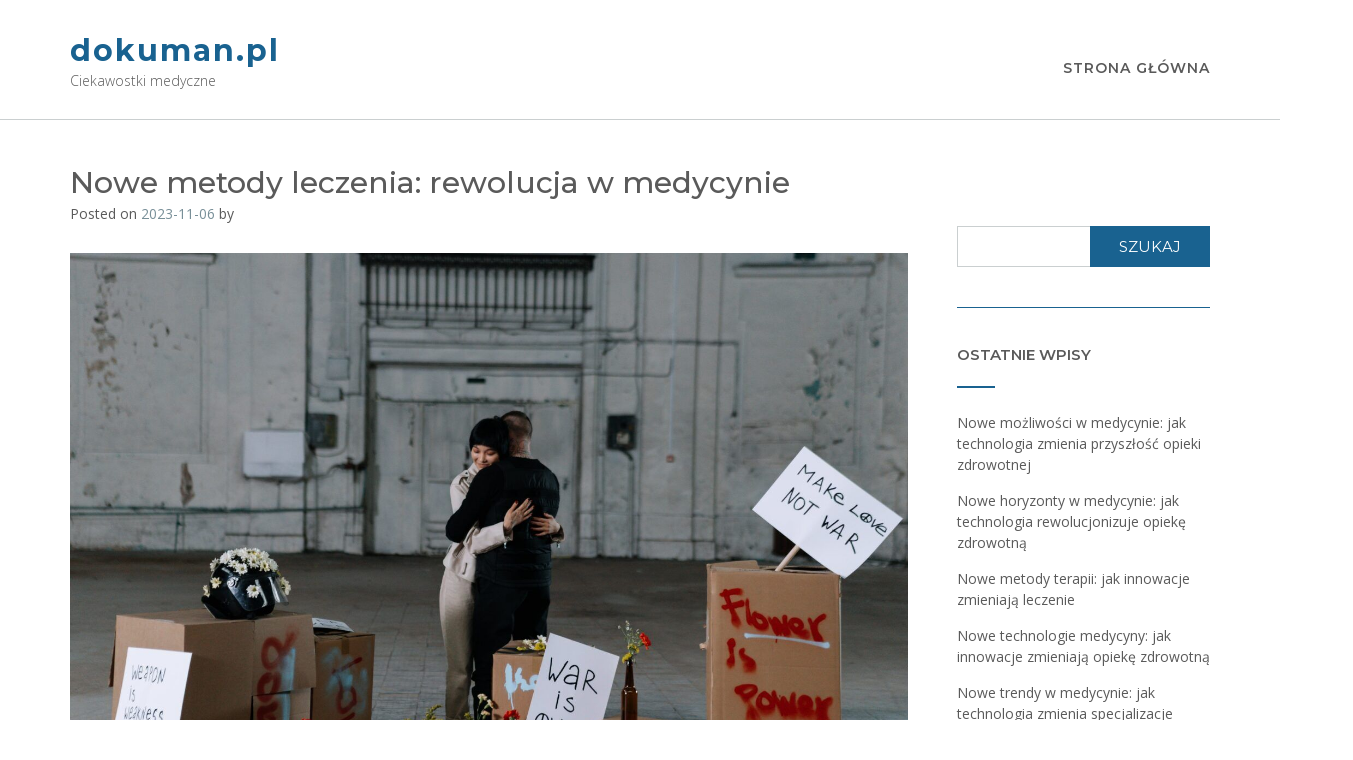

--- FILE ---
content_type: text/html; charset=UTF-8
request_url: https://dokuman.pl/nowe-metody-leczenia-rewolucja-w-medycynie/
body_size: 11926
content:
<!DOCTYPE html><!-- CityLogic -->
<html lang="pl-PL">
<head>
<meta charset="UTF-8">
<meta name="viewport" content="width=device-width, initial-scale=1">
<link rel="profile" href="//gmpg.org/xfn/11">

<meta name='robots' content='index, follow, max-image-preview:large, max-snippet:-1, max-video-preview:-1' />
	<style>img:is([sizes="auto" i], [sizes^="auto," i]) { contain-intrinsic-size: 3000px 1500px }</style>
	
	<!-- This site is optimized with the Yoast SEO plugin v26.2 - https://yoast.com/wordpress/plugins/seo/ -->
	<title>Nowe metody leczenia: rewolucja w medycynie - Artykuł na bloga</title>
	<meta name="description" content="Odkryj nowe metody leczenia, które rewolucjonizują dziedzinę medycyny. Poznaj najnowsze innowacje i technologie stosowane w terapiach. Dowiedz się, jakie korzyści przynoszą te nowoczesne metody i jak zmieniają sposób, w jaki traktujemy różne schorzenia." />
	<link rel="canonical" href="https://dokuman.pl/nowe-metody-leczenia-rewolucja-w-medycynie/" />
	<meta property="og:locale" content="pl_PL" />
	<meta property="og:type" content="article" />
	<meta property="og:title" content="Nowe metody leczenia: rewolucja w medycynie - Artykuł na bloga" />
	<meta property="og:description" content="Odkryj nowe metody leczenia, które rewolucjonizują dziedzinę medycyny. Poznaj najnowsze innowacje i technologie stosowane w terapiach. Dowiedz się, jakie korzyści przynoszą te nowoczesne metody i jak zmieniają sposób, w jaki traktujemy różne schorzenia." />
	<meta property="og:url" content="https://dokuman.pl/nowe-metody-leczenia-rewolucja-w-medycynie/" />
	<meta property="og:site_name" content="dokuman.pl" />
	<meta property="article:published_time" content="2023-11-06T11:33:58+00:00" />
	<meta property="og:image" content="https://dokuman.pl/wp-content/uploads/sites/659/2023/11/pexels-photo-6668995-scaled.jpeg" />
	<meta property="og:image:width" content="2560" />
	<meta property="og:image:height" content="1707" />
	<meta property="og:image:type" content="image/jpeg" />
	<meta name="twitter:card" content="summary_large_image" />
	<meta name="twitter:label1" content="Szacowany czas czytania" />
	<meta name="twitter:data1" content="3 minuty" />
	<script type="application/ld+json" class="yoast-schema-graph">{"@context":"https://schema.org","@graph":[{"@type":"WebPage","@id":"https://dokuman.pl/nowe-metody-leczenia-rewolucja-w-medycynie/","url":"https://dokuman.pl/nowe-metody-leczenia-rewolucja-w-medycynie/","name":"Nowe metody leczenia: rewolucja w medycynie - Artykuł na bloga","isPartOf":{"@id":"https://dokuman.pl/#website"},"primaryImageOfPage":{"@id":"https://dokuman.pl/nowe-metody-leczenia-rewolucja-w-medycynie/#primaryimage"},"image":{"@id":"https://dokuman.pl/nowe-metody-leczenia-rewolucja-w-medycynie/#primaryimage"},"thumbnailUrl":"https://dokuman.pl/wp-content/uploads/sites/659/2023/11/pexels-photo-6668995-scaled.jpeg","datePublished":"2023-11-06T11:33:58+00:00","author":{"@id":""},"description":"Odkryj nowe metody leczenia, które rewolucjonizują dziedzinę medycyny. Poznaj najnowsze innowacje i technologie stosowane w terapiach. Dowiedz się, jakie korzyści przynoszą te nowoczesne metody i jak zmieniają sposób, w jaki traktujemy różne schorzenia.","breadcrumb":{"@id":"https://dokuman.pl/nowe-metody-leczenia-rewolucja-w-medycynie/#breadcrumb"},"inLanguage":"pl-PL","potentialAction":[{"@type":"ReadAction","target":["https://dokuman.pl/nowe-metody-leczenia-rewolucja-w-medycynie/"]}]},{"@type":"ImageObject","inLanguage":"pl-PL","@id":"https://dokuman.pl/nowe-metody-leczenia-rewolucja-w-medycynie/#primaryimage","url":"https://dokuman.pl/wp-content/uploads/sites/659/2023/11/pexels-photo-6668995-scaled.jpeg","contentUrl":"https://dokuman.pl/wp-content/uploads/sites/659/2023/11/pexels-photo-6668995-scaled.jpeg","width":2560,"height":1707},{"@type":"BreadcrumbList","@id":"https://dokuman.pl/nowe-metody-leczenia-rewolucja-w-medycynie/#breadcrumb","itemListElement":[{"@type":"ListItem","position":1,"name":"Strona główna","item":"https://dokuman.pl/"},{"@type":"ListItem","position":2,"name":"Nowe metody leczenia: rewolucja w medycynie"}]},{"@type":"WebSite","@id":"https://dokuman.pl/#website","url":"https://dokuman.pl/","name":"dokuman.pl","description":"Ciekawostki medyczne","potentialAction":[{"@type":"SearchAction","target":{"@type":"EntryPoint","urlTemplate":"https://dokuman.pl/?s={search_term_string}"},"query-input":{"@type":"PropertyValueSpecification","valueRequired":true,"valueName":"search_term_string"}}],"inLanguage":"pl-PL"}]}</script>
	<!-- / Yoast SEO plugin. -->


<link rel='dns-prefetch' href='//fonts.googleapis.com' />
<link rel="alternate" type="application/rss+xml" title="dokuman.pl &raquo; Kanał z wpisami" href="https://dokuman.pl/feed/" />
<script type="text/javascript">
/* <![CDATA[ */
window._wpemojiSettings = {"baseUrl":"https:\/\/s.w.org\/images\/core\/emoji\/16.0.1\/72x72\/","ext":".png","svgUrl":"https:\/\/s.w.org\/images\/core\/emoji\/16.0.1\/svg\/","svgExt":".svg","source":{"concatemoji":"https:\/\/dokuman.pl\/wp-includes\/js\/wp-emoji-release.min.js"}};
/*! This file is auto-generated */
!function(s,n){var o,i,e;function c(e){try{var t={supportTests:e,timestamp:(new Date).valueOf()};sessionStorage.setItem(o,JSON.stringify(t))}catch(e){}}function p(e,t,n){e.clearRect(0,0,e.canvas.width,e.canvas.height),e.fillText(t,0,0);var t=new Uint32Array(e.getImageData(0,0,e.canvas.width,e.canvas.height).data),a=(e.clearRect(0,0,e.canvas.width,e.canvas.height),e.fillText(n,0,0),new Uint32Array(e.getImageData(0,0,e.canvas.width,e.canvas.height).data));return t.every(function(e,t){return e===a[t]})}function u(e,t){e.clearRect(0,0,e.canvas.width,e.canvas.height),e.fillText(t,0,0);for(var n=e.getImageData(16,16,1,1),a=0;a<n.data.length;a++)if(0!==n.data[a])return!1;return!0}function f(e,t,n,a){switch(t){case"flag":return n(e,"\ud83c\udff3\ufe0f\u200d\u26a7\ufe0f","\ud83c\udff3\ufe0f\u200b\u26a7\ufe0f")?!1:!n(e,"\ud83c\udde8\ud83c\uddf6","\ud83c\udde8\u200b\ud83c\uddf6")&&!n(e,"\ud83c\udff4\udb40\udc67\udb40\udc62\udb40\udc65\udb40\udc6e\udb40\udc67\udb40\udc7f","\ud83c\udff4\u200b\udb40\udc67\u200b\udb40\udc62\u200b\udb40\udc65\u200b\udb40\udc6e\u200b\udb40\udc67\u200b\udb40\udc7f");case"emoji":return!a(e,"\ud83e\udedf")}return!1}function g(e,t,n,a){var r="undefined"!=typeof WorkerGlobalScope&&self instanceof WorkerGlobalScope?new OffscreenCanvas(300,150):s.createElement("canvas"),o=r.getContext("2d",{willReadFrequently:!0}),i=(o.textBaseline="top",o.font="600 32px Arial",{});return e.forEach(function(e){i[e]=t(o,e,n,a)}),i}function t(e){var t=s.createElement("script");t.src=e,t.defer=!0,s.head.appendChild(t)}"undefined"!=typeof Promise&&(o="wpEmojiSettingsSupports",i=["flag","emoji"],n.supports={everything:!0,everythingExceptFlag:!0},e=new Promise(function(e){s.addEventListener("DOMContentLoaded",e,{once:!0})}),new Promise(function(t){var n=function(){try{var e=JSON.parse(sessionStorage.getItem(o));if("object"==typeof e&&"number"==typeof e.timestamp&&(new Date).valueOf()<e.timestamp+604800&&"object"==typeof e.supportTests)return e.supportTests}catch(e){}return null}();if(!n){if("undefined"!=typeof Worker&&"undefined"!=typeof OffscreenCanvas&&"undefined"!=typeof URL&&URL.createObjectURL&&"undefined"!=typeof Blob)try{var e="postMessage("+g.toString()+"("+[JSON.stringify(i),f.toString(),p.toString(),u.toString()].join(",")+"));",a=new Blob([e],{type:"text/javascript"}),r=new Worker(URL.createObjectURL(a),{name:"wpTestEmojiSupports"});return void(r.onmessage=function(e){c(n=e.data),r.terminate(),t(n)})}catch(e){}c(n=g(i,f,p,u))}t(n)}).then(function(e){for(var t in e)n.supports[t]=e[t],n.supports.everything=n.supports.everything&&n.supports[t],"flag"!==t&&(n.supports.everythingExceptFlag=n.supports.everythingExceptFlag&&n.supports[t]);n.supports.everythingExceptFlag=n.supports.everythingExceptFlag&&!n.supports.flag,n.DOMReady=!1,n.readyCallback=function(){n.DOMReady=!0}}).then(function(){return e}).then(function(){var e;n.supports.everything||(n.readyCallback(),(e=n.source||{}).concatemoji?t(e.concatemoji):e.wpemoji&&e.twemoji&&(t(e.twemoji),t(e.wpemoji)))}))}((window,document),window._wpemojiSettings);
/* ]]> */
</script>

<style id='wp-emoji-styles-inline-css' type='text/css'>

	img.wp-smiley, img.emoji {
		display: inline !important;
		border: none !important;
		box-shadow: none !important;
		height: 1em !important;
		width: 1em !important;
		margin: 0 0.07em !important;
		vertical-align: -0.1em !important;
		background: none !important;
		padding: 0 !important;
	}
</style>
<link rel='stylesheet' id='wp-block-library-css' href='https://dokuman.pl/wp-includes/css/dist/block-library/style.min.css?ver=de86833eb1e3b4cdb6c471acdc682ffa' type='text/css' media='all' />
<style id='classic-theme-styles-inline-css' type='text/css'>
/*! This file is auto-generated */
.wp-block-button__link{color:#fff;background-color:#32373c;border-radius:9999px;box-shadow:none;text-decoration:none;padding:calc(.667em + 2px) calc(1.333em + 2px);font-size:1.125em}.wp-block-file__button{background:#32373c;color:#fff;text-decoration:none}
</style>
<link rel='stylesheet' id='twentig-blocks-css' href='https://dokuman.pl/wp-content/plugins/twentig/dist/style-index.css?ver=2f2aa03d36da08e54bf6' type='text/css' media='all' />
<style id='global-styles-inline-css' type='text/css'>
:root{--wp--preset--aspect-ratio--square: 1;--wp--preset--aspect-ratio--4-3: 4/3;--wp--preset--aspect-ratio--3-4: 3/4;--wp--preset--aspect-ratio--3-2: 3/2;--wp--preset--aspect-ratio--2-3: 2/3;--wp--preset--aspect-ratio--16-9: 16/9;--wp--preset--aspect-ratio--9-16: 9/16;--wp--preset--color--black: #000000;--wp--preset--color--cyan-bluish-gray: #abb8c3;--wp--preset--color--white: #ffffff;--wp--preset--color--pale-pink: #f78da7;--wp--preset--color--vivid-red: #cf2e2e;--wp--preset--color--luminous-vivid-orange: #ff6900;--wp--preset--color--luminous-vivid-amber: #fcb900;--wp--preset--color--light-green-cyan: #7bdcb5;--wp--preset--color--vivid-green-cyan: #00d084;--wp--preset--color--pale-cyan-blue: #8ed1fc;--wp--preset--color--vivid-cyan-blue: #0693e3;--wp--preset--color--vivid-purple: #9b51e0;--wp--preset--gradient--vivid-cyan-blue-to-vivid-purple: linear-gradient(135deg,rgba(6,147,227,1) 0%,rgb(155,81,224) 100%);--wp--preset--gradient--light-green-cyan-to-vivid-green-cyan: linear-gradient(135deg,rgb(122,220,180) 0%,rgb(0,208,130) 100%);--wp--preset--gradient--luminous-vivid-amber-to-luminous-vivid-orange: linear-gradient(135deg,rgba(252,185,0,1) 0%,rgba(255,105,0,1) 100%);--wp--preset--gradient--luminous-vivid-orange-to-vivid-red: linear-gradient(135deg,rgba(255,105,0,1) 0%,rgb(207,46,46) 100%);--wp--preset--gradient--very-light-gray-to-cyan-bluish-gray: linear-gradient(135deg,rgb(238,238,238) 0%,rgb(169,184,195) 100%);--wp--preset--gradient--cool-to-warm-spectrum: linear-gradient(135deg,rgb(74,234,220) 0%,rgb(151,120,209) 20%,rgb(207,42,186) 40%,rgb(238,44,130) 60%,rgb(251,105,98) 80%,rgb(254,248,76) 100%);--wp--preset--gradient--blush-light-purple: linear-gradient(135deg,rgb(255,206,236) 0%,rgb(152,150,240) 100%);--wp--preset--gradient--blush-bordeaux: linear-gradient(135deg,rgb(254,205,165) 0%,rgb(254,45,45) 50%,rgb(107,0,62) 100%);--wp--preset--gradient--luminous-dusk: linear-gradient(135deg,rgb(255,203,112) 0%,rgb(199,81,192) 50%,rgb(65,88,208) 100%);--wp--preset--gradient--pale-ocean: linear-gradient(135deg,rgb(255,245,203) 0%,rgb(182,227,212) 50%,rgb(51,167,181) 100%);--wp--preset--gradient--electric-grass: linear-gradient(135deg,rgb(202,248,128) 0%,rgb(113,206,126) 100%);--wp--preset--gradient--midnight: linear-gradient(135deg,rgb(2,3,129) 0%,rgb(40,116,252) 100%);--wp--preset--font-size--small: 13px;--wp--preset--font-size--medium: 20px;--wp--preset--font-size--large: 36px;--wp--preset--font-size--x-large: 42px;--wp--preset--spacing--20: 0.44rem;--wp--preset--spacing--30: 0.67rem;--wp--preset--spacing--40: 1rem;--wp--preset--spacing--50: 1.5rem;--wp--preset--spacing--60: 2.25rem;--wp--preset--spacing--70: 3.38rem;--wp--preset--spacing--80: 5.06rem;--wp--preset--shadow--natural: 6px 6px 9px rgba(0, 0, 0, 0.2);--wp--preset--shadow--deep: 12px 12px 50px rgba(0, 0, 0, 0.4);--wp--preset--shadow--sharp: 6px 6px 0px rgba(0, 0, 0, 0.2);--wp--preset--shadow--outlined: 6px 6px 0px -3px rgba(255, 255, 255, 1), 6px 6px rgba(0, 0, 0, 1);--wp--preset--shadow--crisp: 6px 6px 0px rgba(0, 0, 0, 1);}:where(.is-layout-flex){gap: 0.5em;}:where(.is-layout-grid){gap: 0.5em;}body .is-layout-flex{display: flex;}.is-layout-flex{flex-wrap: wrap;align-items: center;}.is-layout-flex > :is(*, div){margin: 0;}body .is-layout-grid{display: grid;}.is-layout-grid > :is(*, div){margin: 0;}:where(.wp-block-columns.is-layout-flex){gap: 2em;}:where(.wp-block-columns.is-layout-grid){gap: 2em;}:where(.wp-block-post-template.is-layout-flex){gap: 1.25em;}:where(.wp-block-post-template.is-layout-grid){gap: 1.25em;}.has-black-color{color: var(--wp--preset--color--black) !important;}.has-cyan-bluish-gray-color{color: var(--wp--preset--color--cyan-bluish-gray) !important;}.has-white-color{color: var(--wp--preset--color--white) !important;}.has-pale-pink-color{color: var(--wp--preset--color--pale-pink) !important;}.has-vivid-red-color{color: var(--wp--preset--color--vivid-red) !important;}.has-luminous-vivid-orange-color{color: var(--wp--preset--color--luminous-vivid-orange) !important;}.has-luminous-vivid-amber-color{color: var(--wp--preset--color--luminous-vivid-amber) !important;}.has-light-green-cyan-color{color: var(--wp--preset--color--light-green-cyan) !important;}.has-vivid-green-cyan-color{color: var(--wp--preset--color--vivid-green-cyan) !important;}.has-pale-cyan-blue-color{color: var(--wp--preset--color--pale-cyan-blue) !important;}.has-vivid-cyan-blue-color{color: var(--wp--preset--color--vivid-cyan-blue) !important;}.has-vivid-purple-color{color: var(--wp--preset--color--vivid-purple) !important;}.has-black-background-color{background-color: var(--wp--preset--color--black) !important;}.has-cyan-bluish-gray-background-color{background-color: var(--wp--preset--color--cyan-bluish-gray) !important;}.has-white-background-color{background-color: var(--wp--preset--color--white) !important;}.has-pale-pink-background-color{background-color: var(--wp--preset--color--pale-pink) !important;}.has-vivid-red-background-color{background-color: var(--wp--preset--color--vivid-red) !important;}.has-luminous-vivid-orange-background-color{background-color: var(--wp--preset--color--luminous-vivid-orange) !important;}.has-luminous-vivid-amber-background-color{background-color: var(--wp--preset--color--luminous-vivid-amber) !important;}.has-light-green-cyan-background-color{background-color: var(--wp--preset--color--light-green-cyan) !important;}.has-vivid-green-cyan-background-color{background-color: var(--wp--preset--color--vivid-green-cyan) !important;}.has-pale-cyan-blue-background-color{background-color: var(--wp--preset--color--pale-cyan-blue) !important;}.has-vivid-cyan-blue-background-color{background-color: var(--wp--preset--color--vivid-cyan-blue) !important;}.has-vivid-purple-background-color{background-color: var(--wp--preset--color--vivid-purple) !important;}.has-black-border-color{border-color: var(--wp--preset--color--black) !important;}.has-cyan-bluish-gray-border-color{border-color: var(--wp--preset--color--cyan-bluish-gray) !important;}.has-white-border-color{border-color: var(--wp--preset--color--white) !important;}.has-pale-pink-border-color{border-color: var(--wp--preset--color--pale-pink) !important;}.has-vivid-red-border-color{border-color: var(--wp--preset--color--vivid-red) !important;}.has-luminous-vivid-orange-border-color{border-color: var(--wp--preset--color--luminous-vivid-orange) !important;}.has-luminous-vivid-amber-border-color{border-color: var(--wp--preset--color--luminous-vivid-amber) !important;}.has-light-green-cyan-border-color{border-color: var(--wp--preset--color--light-green-cyan) !important;}.has-vivid-green-cyan-border-color{border-color: var(--wp--preset--color--vivid-green-cyan) !important;}.has-pale-cyan-blue-border-color{border-color: var(--wp--preset--color--pale-cyan-blue) !important;}.has-vivid-cyan-blue-border-color{border-color: var(--wp--preset--color--vivid-cyan-blue) !important;}.has-vivid-purple-border-color{border-color: var(--wp--preset--color--vivid-purple) !important;}.has-vivid-cyan-blue-to-vivid-purple-gradient-background{background: var(--wp--preset--gradient--vivid-cyan-blue-to-vivid-purple) !important;}.has-light-green-cyan-to-vivid-green-cyan-gradient-background{background: var(--wp--preset--gradient--light-green-cyan-to-vivid-green-cyan) !important;}.has-luminous-vivid-amber-to-luminous-vivid-orange-gradient-background{background: var(--wp--preset--gradient--luminous-vivid-amber-to-luminous-vivid-orange) !important;}.has-luminous-vivid-orange-to-vivid-red-gradient-background{background: var(--wp--preset--gradient--luminous-vivid-orange-to-vivid-red) !important;}.has-very-light-gray-to-cyan-bluish-gray-gradient-background{background: var(--wp--preset--gradient--very-light-gray-to-cyan-bluish-gray) !important;}.has-cool-to-warm-spectrum-gradient-background{background: var(--wp--preset--gradient--cool-to-warm-spectrum) !important;}.has-blush-light-purple-gradient-background{background: var(--wp--preset--gradient--blush-light-purple) !important;}.has-blush-bordeaux-gradient-background{background: var(--wp--preset--gradient--blush-bordeaux) !important;}.has-luminous-dusk-gradient-background{background: var(--wp--preset--gradient--luminous-dusk) !important;}.has-pale-ocean-gradient-background{background: var(--wp--preset--gradient--pale-ocean) !important;}.has-electric-grass-gradient-background{background: var(--wp--preset--gradient--electric-grass) !important;}.has-midnight-gradient-background{background: var(--wp--preset--gradient--midnight) !important;}.has-small-font-size{font-size: var(--wp--preset--font-size--small) !important;}.has-medium-font-size{font-size: var(--wp--preset--font-size--medium) !important;}.has-large-font-size{font-size: var(--wp--preset--font-size--large) !important;}.has-x-large-font-size{font-size: var(--wp--preset--font-size--x-large) !important;}
:where(.wp-block-post-template.is-layout-flex){gap: 1.25em;}:where(.wp-block-post-template.is-layout-grid){gap: 1.25em;}
:where(.wp-block-columns.is-layout-flex){gap: 2em;}:where(.wp-block-columns.is-layout-grid){gap: 2em;}
:root :where(.wp-block-pullquote){font-size: 1.5em;line-height: 1.6;}
@media (max-width: 767px) { .tw-sm-hidden { display: none !important; }}@media (min-width: 768px) and (max-width: 1023px) { .tw-md-hidden { display: none !important; }}@media (min-width: 1024px) { .tw-lg-hidden { display: none !important; }}@media (width < 768px) { .tw-sm-hidden { display: none !important; }}@media (768px <= width < 1024px) { .tw-md-hidden { display: none !important; }}@media (width >= 1024px) { .tw-lg-hidden { display: none !important; }}
.tw-mt-0{margin-top:0px!important;}.tw-mb-0{margin-bottom:0px!important;}.tw-mt-1{margin-top:5px!important;}.tw-mb-1{margin-bottom:5px!important;}.tw-mt-2{margin-top:10px!important;}.tw-mb-2{margin-bottom:10px!important;}.tw-mt-3{margin-top:15px!important;}.tw-mb-3{margin-bottom:15px!important;}.tw-mt-4{margin-top:20px!important;}.tw-mb-4{margin-bottom:20px!important;}.tw-mt-5{margin-top:30px!important;}.tw-mb-5{margin-bottom:30px!important;}.tw-mt-6{margin-top:40px!important;}.tw-mb-6{margin-bottom:40px!important;}.tw-mt-7{margin-top:50px!important;}.tw-mb-7{margin-bottom:50px!important;}.tw-mt-8{margin-top:60px!important;}.tw-mb-8{margin-bottom:60px!important;}.tw-mt-9{margin-top:80px!important;}.tw-mb-9{margin-bottom:80px!important;}.tw-mt-10{margin-top:100px!important;}.tw-mb-10{margin-bottom:100px!important;}.tw-mt-auto{margin-top:auto!important;}.tw-mb-auto{margin-bottom:auto!important;}
</style>
<link rel='stylesheet' id='contact-form-7-css' href='https://dokuman.pl/wp-content/plugins/contact-form-7/includes/css/styles.css?ver=6.1.2' type='text/css' media='all' />
<link rel='stylesheet' id='citylogic-fonts-css' href='https://fonts.googleapis.com/css?family=Montserrat%3A100%2C300%2C400%2C500%2C600%2C700%2C800%7COpen+Sans%3A300%2C300italic%2C400%2C400italic%2C600%2C600italic%2C700%2C700italic%7CLora%3A400italic&#038;subset=latin%2Clatin-ext&#038;ver=1.1.49' type='text/css' media='all' />
<link rel='stylesheet' id='citylogic-header-left-aligned-css' href='https://dokuman.pl/wp-content/themes/citylogic/library/css/header-left-aligned.css?ver=1.1.49' type='text/css' media='all' />
<link rel='stylesheet' id='otb-font-awesome-otb-font-awesome-css' href='https://dokuman.pl/wp-content/themes/citylogic/library/fonts/otb-font-awesome/css/otb-font-awesome.css?ver=4.7.0' type='text/css' media='all' />
<link rel='stylesheet' id='otb-font-awesome-font-awesome-min-css' href='https://dokuman.pl/wp-content/themes/citylogic/library/fonts/otb-font-awesome/css/font-awesome.min.css?ver=4.7.0' type='text/css' media='all' />
<link rel='stylesheet' id='citylogic-style-css' href='https://dokuman.pl/wp-content/themes/citylogic/style.css?ver=1.1.49' type='text/css' media='all' />
<link rel='stylesheet' id='citylogic_customizer_theme_fonts-css' href='//fonts.googleapis.com/css?family=Montserrat%3Aregular%2C600%2C700|Open+Sans%3Aregular%2Citalic%2C300%2C600%2C700%2C800%26subset%3Dlatin%2C' type='text/css' media='screen' />
<script type="text/javascript" src="https://dokuman.pl/wp-includes/js/jquery/jquery.min.js?ver=3.7.1" id="jquery-core-js"></script>
<script type="text/javascript" src="https://dokuman.pl/wp-includes/js/jquery/jquery-migrate.min.js?ver=3.4.1" id="jquery-migrate-js"></script>
<link rel="https://api.w.org/" href="https://dokuman.pl/wp-json/" /><link rel="alternate" title="JSON" type="application/json" href="https://dokuman.pl/wp-json/wp/v2/posts/44" /><link rel="EditURI" type="application/rsd+xml" title="RSD" href="https://dokuman.pl/xmlrpc.php?rsd" />

<link rel='shortlink' href='https://dokuman.pl/?p=44' />
<link rel="alternate" title="oEmbed (JSON)" type="application/json+oembed" href="https://dokuman.pl/wp-json/oembed/1.0/embed?url=https%3A%2F%2Fdokuman.pl%2Fnowe-metody-leczenia-rewolucja-w-medycynie%2F" />
<link rel="alternate" title="oEmbed (XML)" type="text/xml+oembed" href="https://dokuman.pl/wp-json/oembed/1.0/embed?url=https%3A%2F%2Fdokuman.pl%2Fnowe-metody-leczenia-rewolucja-w-medycynie%2F&#038;format=xml" />
<noscript><style>.tw-block-animation{opacity:1;transform:none;clip-path:none;}</style></noscript>

<style type="text/css">



/* Navigation Menu Rollover Font Color */@media only screen and (min-width: 1000px) {	.main-navigation.rollover-font-color .menu > ul > li > a:hover,
	.main-navigation.rollover-font-color ul.menu > li > a:hover,
	.site-header.transparent .site-container .main-navigation.rollover-font-color .menu > ul > li > a:hover,
	.site-header.transparent .site-container .main-navigation.rollover-font-color ul.menu > li > a:hover,
	.main-navigation.rollover-font-color .menu > ul > li.current-menu-item > a,
	.main-navigation.rollover-font-color ul.menu > li.current-menu-item > a,
	.main-navigation.rollover-font-color .menu > ul > li.current_page_item > a,
	.main-navigation.rollover-font-color ul.menu > li.current_page_item > a,
	.main-navigation.rollover-font-color .menu > ul > li.current-menu-parent > a,
	.main-navigation.rollover-font-color ul.menu > li.current-menu-parent > a,
	.main-navigation.rollover-font-color .menu > ul > li.current_page_parent > a,
	.main-navigation.rollover-font-color ul.menu > li.current_page_parent > a,
	.main-navigation.rollover-font-color .menu > ul > li.current-menu-ancestor > a,
	.main-navigation.rollover-font-color ul.menu > li.current-menu-ancestor > a,
	.main-navigation.rollover-font-color .menu > ul > li.current_page_ancestor > a,
	.main-navigation.rollover-font-color ul.menu > ul > li.current_page_ancestor > a,
	.main-navigation.rollover-font-color button,
	.main-navigation.rollover-font-color .search-button a:hover,
	.site-header.transparent .site-container .main-navigation.rollover-font-color .search-button a:hover,
	.main-navigation.rollover-font-color .search-button a:hover .otb-fa-search,
	.site-header.transparent .site-container .main-navigation.rollover-font-color .search-button a:hover .otb-fa-search,
	.main-navigation.rollover-font-color .search-button a:hover .fa-search,
	.site-header.transparent .site-container .main-navigation.rollover-font-color .search-button a:hover .fa-search {
		color: #196290 !important;
	}
}

</style>

<!-- Begin Custom CSS -->
<style type="text/css" id="out-the-box-custom-css">
body,
				.content-container,
				.site-content .rpwe-block li{background-color:#FFFFFF;}
</style>
<!-- End Custom CSS -->
</head>

<body class="wp-singular post-template-default single single-post postid-44 single-format-standard wp-embed-responsive wp-theme-citylogic group-blog comfortable-paragraph-line-height font-awesome-4.7.0 citylogic-page-builders-use-theme-styles citylogic-bookingpress-use-theme-styles citylogic-shop-no-breadcrumbs">

<a class="skip-link screen-reader-text" href="#site-content">Skip to content</a>


<header id="masthead" class="site-header left-aligned   " role="banner">
    
    
<div class="site-logo-area border-bottom">
	<div class="site-container">
	    
	    <div class="branding">
	        				<a href="https://dokuman.pl/" title="dokuman.pl" class="title">dokuman.pl</a>
				<div class="description">Ciekawostki medyczne</div>
	        		</div>
		
				
	    
	    <div class="site-header-right ">
	        
	        <div class="top info-text">
		        <div class="info-text">
	</div>	        
	        </div>
	
	        <div class="bottom navigation-menu">
	        	
	        	<div class="main-navigation-container">

					<nav id="site-navigation" class="main-navigation centered-submenu uppercase inline rollover-underline  " role="navigation">
	<span class="header-menu-button" aria-expanded="false"><i class="otb-fa otb-fa-bars"></i></span>
	<div id="main-menu" class="main-menu-container">
		<div class="main-menu-close"><i class="otb-fa otb-fa-angle-right"></i><i class="otb-fa otb-fa-angle-left"></i></div>
		<div class="main-navigation-inner">
			<div class="menu"><ul>
<li ><a href="https://dokuman.pl/">Strona główna</a></li></ul></div>
		</div>
        
		<div class="search-slidedown">
			<div class="container">
				<div class="padder">
					<div class="search-block">
					<form role="search" method="get" class="search-form" action="https://dokuman.pl/">
	<label>
		<input type="search" class="search-field" placeholder="Search..." value="" name="s" title="Search for:" />
	</label>
	<div class="search-submit-container">
		<a class="search-submit">  
			<i class="otb-fa otb-fa-search"></i>
		</a>
	</div>
</form>					</div>
				</div>
			</div>
		</div>
        
	</div>
</nav><!-- #site-navigation -->

				</div>
				
			</div>
			        
	    </div>
	    <div class="clearboth"></div>
	    
	</div>
</div>
    
</header><!-- #masthead -->
    

<div class="side-aligned-social-links">

<ul class="social-links">
</ul></div>

<div class="content-container ">
	<div id="content" class="site-content site-container ">
		<a name="site-content"></a>
    
	<div id="primary" class="content-area ">
		<main id="main" class="site-main" role="main">

		
<article id="post-44" class="post-44 post type-post status-publish format-standard has-post-thumbnail hentry category-innowacje category-nowe-metody-leczenia category-rewolucja category-technologia">
    
	<header class="entry-header">
    	<h1 class="entry-title">Nowe metody leczenia: rewolucja w medycynie</h1>
		<div class="entry-meta">
			<span class="posted-on">Posted on <a href="https://dokuman.pl/nowe-metody-leczenia-rewolucja-w-medycynie/" rel="bookmark"><time class="entry-date published updated" datetime="2023-11-06T12:33:58+01:00">2023-11-06</time></a></span><span class="byline"> by <span class="author vcard"><a class="url fn n" href="https://dokuman.pl/author/"></a></span></span>		</div><!-- .entry-meta -->
	</header><!-- .entry-header -->
    
            <div class="entry-thumbnail"><img width="2560" height="1707" src="https://dokuman.pl/wp-content/uploads/sites/659/2023/11/pexels-photo-6668995-scaled.jpeg" class="attachment-full size-full wp-post-image" alt="" decoding="async" fetchpriority="high" srcset="https://dokuman.pl/wp-content/uploads/sites/659/2023/11/pexels-photo-6668995-scaled.jpeg 2560w, https://dokuman.pl/wp-content/uploads/sites/659/2023/11/pexels-photo-6668995-300x200.jpeg 300w, https://dokuman.pl/wp-content/uploads/sites/659/2023/11/pexels-photo-6668995-1024x683.jpeg 1024w, https://dokuman.pl/wp-content/uploads/sites/659/2023/11/pexels-photo-6668995-768x512.jpeg 768w, https://dokuman.pl/wp-content/uploads/sites/659/2023/11/pexels-photo-6668995-1536x1024.jpeg 1536w, https://dokuman.pl/wp-content/uploads/sites/659/2023/11/pexels-photo-6668995-2048x1365.jpeg 2048w, https://dokuman.pl/wp-content/uploads/sites/659/2023/11/pexels-photo-6668995-850x567.jpeg 850w" sizes="(max-width: 2560px) 100vw, 2560px" /></div>
    
	<div class="entry-content">
		<h2>1. Innowacyjne terapie</h2>
<p><strong>Zastosowanie nowoczesnych technologii w medycynie otwiera drzwi do niezwykłych innowacyjnych terapii.</strong> Dzięki postępowi technologicznemu medycyna stale się rozwija. Nowoczesne technologie, takie jak sztuczna inteligencja, big data czy robotyka, otwierają nowe możliwości w dziedzinie terapii. Dzięki nim naukowcy i lekarze mogą tworzyć innowacyjne metody leczenia, które rewolucjonizują dziedzinę medycyny.</p>
<p><strong>Terapie genowe - manipulacja genami pacjentów może prowadzić do skutecznego leczenia wielu chorób genetycznych.</strong> Terapie genowe to metody leczenia, które opierają się na manipulacji genami pacjentów. Poprzez wprowadzenie zdrowych genów lub naprawę uszkodzonych genów, możliwe jest skuteczne leczenie wielu chorób genetycznych. Ta innowacyjna technologia daje nadzieję na poprawę jakości życia pacjentów i zrewolucjonizowanie dziedziny medycyny.</p>
<p><strong>Immunoterapia - wykorzystanie układu odpornościowego organizmu do zwalczania nowotworów i innych schorzeń.</strong> Immunoterapia to nowoczesna metoda leczenia, która polega na wykorzystaniu układu odpornościowego organizmu do zwalczania nowotworów i innych schorzeń. Dzięki zastosowaniu różnych technik, takich jak terapia CAR-T czy blokowanie punktów kontrolnych, możliwe jest skuteczne wspomaganie układu odpornościowego w walce z chorobami. To kolejny krok naprzód w dziedzinie medycyny.</p>
<p><strong>Terapia komórkowa - wprowadzanie modyfikowanych komórek do organizmu w celu regeneracji tkanek i narządów.</strong> Terapia komórkowa to nowatorska metoda leczenia, która polega na wprowadzaniu modyfikowanych komórek do organizmu w celu regeneracji tkanek i narządów. Dzięki tej technologii naukowcy są w stanie stworzyć nowe możliwości w dziedzinie regeneracji i naprawy uszkodzonych tkanek. Terapia komórkowa ma ogromny potencjał w leczeniu wielu schorzeń.</p>
<p><strong>Terapia genowa - wprowadzenie zdrowych genów do organizmu pacjenta w celu naprawienia uszkodzeń genetycznych.</strong> Terapia genowa to rewolucyjna metoda leczenia, która polega <a href="http://www.denarte.pl/en/cennik/">implanty sopot</a> na wprowadzeniu zdrowych genów do organizmu pacjenta w celu naprawienia uszkodzeń genetycznych. Dzięki tej innowacyjnej terapii możliwe jest zahamowanie rozwoju chorób genetycznych i poprawa jakości życia pacjentów. Terapia genowa zmienia sposób, w jaki traktujemy różne schorzenia i daje nadzieję na skuteczne leczenie.</p>
<p><span id="more-44"></span></p>
<h2>2. Technologiczne przełomy</h2>
<p><strong>Zaawansowane technologie medyczne przyczyniają się do rewolucji w leczeniu różnych chorób.</strong> Nowoczesne metody leczenia i innowacyjne technologie rewolucjonizują dziedzinę medycyny. Dzięki nim możemy skuteczniej walczyć z różnymi schorzeniami, poprawiając jakość życia pacjentów.</p>
<p><strong>Sztuczna inteligencja - analiza ogromnych ilości danych medycznych pozwala na szybszą diagnozę i skuteczniejsze leczenie.</strong> Wykorzystanie sztucznej inteligencji w medycynie umożliwia analizę ogromnych zbiorów danych medycznych. Dzięki temu diagnoza staje się szybsza i bardziej precyzyjna, a terapie mogą być dostosowane indywidualnie do każdego pacjenta.</p>
<p><strong>Telemedycyna - pacjenci mogą otrzymywać porady i konsultacje lekarskie online, oszczędzając czas i pieniądze.</strong> Telemedycyna to nowoczesna forma opieki zdrowotnej, która umożliwia pacjentom otrzymywanie porad i konsultacji lekarskich online. Dzięki temu oszczędzają czas i pieniądze, unikając konieczności wizyt w przychodniach.</p>
<p><strong>Nanotechnologia - wykorzystanie nanocząsteczek do dostarczania leków bezpośrednio do uszkodzonego obszaru organizmu.</strong> Nanotechnologia w medycynie otwiera nowe możliwości leczenia. Dzięki wykorzystaniu nanocząsteczek, leki mogą być dostarczane bezpośrednio do uszkodzonego obszaru organizmu, zwiększając skuteczność terapii i minimalizując działania niepożądane.</p>
<p><strong>Robotyka medyczna - precyzyjne operacje wykonywane przez roboty, minimalizując ryzyko błędów i skracając czas rekonwalescencji.</strong> Robotyka medyczna to kolejny przełom w dziedzinie medycyny. Dzięki precyzyjnym operacjom wykonywanym przez roboty, ryzyko błędów jest minimalizowane, a czas rekonwalescencji skraca się. Pacjenci mogą liczyć na jeszcze bardziej skuteczne i bezpieczne zabiegi.</p>
			</div><!-- .entry-content -->

	<footer class="entry-footer">
		<span class="cat-links">Posted in <a href="https://dokuman.pl/category/innowacje/" rel="category tag">innowacje</a>, <a href="https://dokuman.pl/category/nowe-metody-leczenia/" rel="category tag">nowe metody leczenia</a>, <a href="https://dokuman.pl/category/rewolucja/" rel="category tag">rewolucja</a>, <a href="https://dokuman.pl/category/technologia/" rel="category tag">technologia</a> </span>	</footer><!-- .entry-footer -->
    
</article><!-- #post-## -->
	<nav class="navigation post-navigation" role="navigation">
		<span class="screen-reader-text">Post navigation</span>
		<div class="nav-links">
			<div class="nav-previous"><a href="https://dokuman.pl/najnowsze-odkrycia-medyczne-jakie-rewolucje-czekaja-branze/" rel="prev">Najnowsze odkrycia medyczne: jakie rewolucje czekają branżę?&nbsp;<span class="meta-nav">&rarr;</span></a></div><div class="nav-next"><a href="https://dokuman.pl/nowe-metody-diagnostyki-innowacje-w-medycynie/" rel="next"><span class="meta-nav">&larr;</span>&nbsp;Nowe metody diagnostyki: innowacje w medycynie</a></div>		</div><!-- .nav-links -->
	</nav><!-- .navigation -->
	
		</main><!-- #main -->
	</div><!-- #primary -->


<div id="secondary" class="widget-area" role="complementary">
	<aside id="block-2" class="widget widget_block widget_search"><form role="search" method="get" action="https://dokuman.pl/" class="wp-block-search__button-outside wp-block-search__text-button wp-block-search"    ><label class="wp-block-search__label" for="wp-block-search__input-1" >Szukaj</label><div class="wp-block-search__inside-wrapper " ><input class="wp-block-search__input" id="wp-block-search__input-1" placeholder="" value="" type="search" name="s" required /><button aria-label="Szukaj" class="wp-block-search__button wp-element-button" type="submit" >Szukaj</button></div></form></aside><aside id="block-3" class="widget widget_block"><div class="wp-block-group"><div class="wp-block-group__inner-container is-layout-flow wp-block-group-is-layout-flow"><h2 class="wp-block-heading">Ostatnie wpisy</h2><ul class="wp-block-latest-posts__list wp-block-latest-posts"><li><a class="wp-block-latest-posts__post-title" href="https://dokuman.pl/nowe-mozliwosci-w-medycynie-jak-technologia-zmienia-przyszlosc-opieki-zdrowotnej/">Nowe możliwości w medycynie: jak technologia zmienia przyszłość opieki zdrowotnej</a></li>
<li><a class="wp-block-latest-posts__post-title" href="https://dokuman.pl/nowe-horyzonty-w-medycynie-jak-technologia-rewolucjonizuje-opieke-zdrowotna/">Nowe horyzonty w medycynie: jak technologia rewolucjonizuje opiekę zdrowotną</a></li>
<li><a class="wp-block-latest-posts__post-title" href="https://dokuman.pl/nowe-metody-terapii-jak-innowacje-zmieniaja-leczenie/">Nowe metody terapii: jak innowacje zmieniają leczenie</a></li>
<li><a class="wp-block-latest-posts__post-title" href="https://dokuman.pl/nowe-technologie-medycyny-jak-innowacje-zmieniaja-opieke-zdrowotna/">Nowe technologie medycyny: jak innowacje zmieniają opiekę zdrowotną</a></li>
<li><a class="wp-block-latest-posts__post-title" href="https://dokuman.pl/nowe-trendy-w-medycynie-jak-technologia-zmienia-specjalizacje-lekarskie/">Nowe trendy w medycynie: jak technologia zmienia specjalizacje lekarskie</a></li>
</ul></div></div></aside><aside id="block-4" class="widget widget_block"><div class="wp-block-group"><div class="wp-block-group__inner-container is-layout-flow wp-block-group-is-layout-flow"><h2 class="wp-block-heading">Najnowsze komentarze</h2><div class="no-comments wp-block-latest-comments">Brak komentarzy do wyświetlenia.</div></div></div></aside><aside id="block-5" class="widget widget_block"><div class="wp-block-group"><div class="wp-block-group__inner-container is-layout-flow wp-block-group-is-layout-flow"><h2 class="wp-block-heading">Archiwa</h2><ul class="wp-block-archives-list wp-block-archives">	<li><a href='https://dokuman.pl/2024/01/'>styczeń 2024</a></li>
	<li><a href='https://dokuman.pl/2023/12/'>grudzień 2023</a></li>
	<li><a href='https://dokuman.pl/2023/11/'>listopad 2023</a></li>
	<li><a href='https://dokuman.pl/2023/10/'>październik 2023</a></li>
	<li><a href='https://dokuman.pl/2023/09/'>wrzesień 2023</a></li>
	<li><a href='https://dokuman.pl/2023/08/'>sierpień 2023</a></li>
</ul></div></div></aside><aside id="block-6" class="widget widget_block"><div class="wp-block-group"><div class="wp-block-group__inner-container is-layout-flow wp-block-group-is-layout-flow"><h2 class="wp-block-heading">Kategorie</h2><ul class="wp-block-categories-list wp-block-categories">	<li class="cat-item cat-item-30"><a href="https://dokuman.pl/category/branza-medyczna/">branża medyczna</a>
</li>
	<li class="cat-item cat-item-51"><a href="https://dokuman.pl/category/diagnostyka/">diagnostyka</a>
</li>
	<li class="cat-item cat-item-58"><a href="https://dokuman.pl/category/diagnostyka-medyczna/">diagnostyka medyczna</a>
</li>
	<li class="cat-item cat-item-59"><a href="https://dokuman.pl/category/diagnozowanie-chorob/">diagnozowanie chorób</a>
</li>
	<li class="cat-item cat-item-49"><a href="https://dokuman.pl/category/innowacje/">innowacje</a>
</li>
	<li class="cat-item cat-item-46"><a href="https://dokuman.pl/category/innowacje-w-medycynie/">innowacje w medycynie</a>
</li>
	<li class="cat-item cat-item-38"><a href="https://dokuman.pl/category/kariery-medyczne/">kariery medyczne</a>
</li>
	<li class="cat-item cat-item-55"><a href="https://dokuman.pl/category/leczenie/">leczenie</a>
</li>
	<li class="cat-item cat-item-7"><a href="https://dokuman.pl/category/lekarz/">lekarz</a>
</li>
	<li class="cat-item cat-item-5"><a href="https://dokuman.pl/category/lekarze/">lekarze</a>
</li>
	<li class="cat-item cat-item-4"><a href="https://dokuman.pl/category/medycyna/">medycyna</a>
</li>
	<li class="cat-item cat-item-52"><a href="https://dokuman.pl/category/metody-diagnostyczne/">metody diagnostyczne</a>
</li>
	<li class="cat-item cat-item-35"><a href="https://dokuman.pl/category/mlodzi-specjalisci/">młodzi specjaliści</a>
</li>
	<li class="cat-item cat-item-41"><a href="https://dokuman.pl/category/nauka-medyczna/">nauka medyczna</a>
</li>
	<li class="cat-item cat-item-27"><a href="https://dokuman.pl/category/nowe/">nowe</a>
</li>
	<li class="cat-item cat-item-32"><a href="https://dokuman.pl/category/nowe-kierunki/">nowe kierunki</a>
</li>
	<li class="cat-item cat-item-47"><a href="https://dokuman.pl/category/nowe-metody-leczenia/">nowe metody leczenia</a>
</li>
	<li class="cat-item cat-item-28"><a href="https://dokuman.pl/category/nowe-perspektywy/">nowe perspektywy</a>
</li>
	<li class="cat-item cat-item-57"><a href="https://dokuman.pl/category/nowe-technologie/">nowe technologie</a>
</li>
	<li class="cat-item cat-item-45"><a href="https://dokuman.pl/category/nowe-technologie-medyczne/">nowe technologie medyczne</a>
</li>
	<li class="cat-item cat-item-60"><a href="https://dokuman.pl/category/nowe-trendy/">nowe trendy</a>
</li>
	<li class="cat-item cat-item-56"><a href="https://dokuman.pl/category/nowe-wyzwania/">nowe wyzwania</a>
</li>
	<li class="cat-item cat-item-53"><a href="https://dokuman.pl/category/nowoczesna-diagnostyka/">nowoczesna diagnostyka</a>
</li>
	<li class="cat-item cat-item-40"><a href="https://dokuman.pl/category/obszary-specjalizacji/">obszary specjalizacji</a>
</li>
	<li class="cat-item cat-item-42"><a href="https://dokuman.pl/category/odkrycia-medyczne/">odkrycia medyczne</a>
</li>
	<li class="cat-item cat-item-62"><a href="https://dokuman.pl/category/opieka-zdrowotna/">opieka zdrowotna</a>
</li>
	<li class="cat-item cat-item-36"><a href="https://dokuman.pl/category/pasja-do-pomagania/">pasja do pomagania</a>
</li>
	<li class="cat-item cat-item-14"><a href="https://dokuman.pl/category/perspektywy/">perspektywy</a>
</li>
	<li class="cat-item cat-item-6"><a href="https://dokuman.pl/category/pielegniarki/">pielęgniarki</a>
</li>
	<li class="cat-item cat-item-11"><a href="https://dokuman.pl/category/pielegniarstwo/">pielęgniarstwo</a>
</li>
	<li class="cat-item cat-item-44"><a href="https://dokuman.pl/category/postep-medycyny/">postęp medycyny</a>
</li>
	<li class="cat-item cat-item-37"><a href="https://dokuman.pl/category/praca-w-medycynie/">praca w medycynie</a>
</li>
	<li class="cat-item cat-item-10"><a href="https://dokuman.pl/category/praktyka-lekarska/">praktyka lekarska</a>
</li>
	<li class="cat-item cat-item-26"><a href="https://dokuman.pl/category/przyszlosc/">przyszłość</a>
</li>
	<li class="cat-item cat-item-3"><a href="https://dokuman.pl/category/przyszlosc-branzy/">przyszłość branży</a>
</li>
	<li class="cat-item cat-item-34"><a href="https://dokuman.pl/category/przyszlosc-medycyny/">przyszłość medycyny</a>
</li>
	<li class="cat-item cat-item-48"><a href="https://dokuman.pl/category/rewolucja/">rewolucja</a>
</li>
	<li class="cat-item cat-item-43"><a href="https://dokuman.pl/category/rewolucje-medyczne/">rewolucje medyczne</a>
</li>
	<li class="cat-item cat-item-22"><a href="https://dokuman.pl/category/rola-lekarzy/">rola lekarzy</a>
</li>
	<li class="cat-item cat-item-39"><a href="https://dokuman.pl/category/rozwazenia/">rozważenia</a>
</li>
	<li class="cat-item cat-item-29"><a href="https://dokuman.pl/category/rozwoj/">rozwój</a>
</li>
	<li class="cat-item cat-item-33"><a href="https://dokuman.pl/category/rozwoj-medycyny/">rozwój medycyny</a>
</li>
	<li class="cat-item cat-item-19"><a href="https://dokuman.pl/category/rozwoj-specjalizacji-medycznych/">rozwój specjalizacji medycznych</a>
</li>
	<li class="cat-item cat-item-15"><a href="https://dokuman.pl/category/rozwoju/">rozwoju</a>
</li>
	<li class="cat-item cat-item-24"><a href="https://dokuman.pl/category/rynek-pracy/">rynek pracy</a>
</li>
	<li class="cat-item cat-item-21"><a href="https://dokuman.pl/category/specjalisci/">specjaliści</a>
</li>
	<li class="cat-item cat-item-9"><a href="https://dokuman.pl/category/specjalizacja/">specjalizacja</a>
</li>
	<li class="cat-item cat-item-18"><a href="https://dokuman.pl/category/specjalizacje/">specjalizacje</a>
</li>
	<li class="cat-item cat-item-61"><a href="https://dokuman.pl/category/specjalizacje-lekarskie/">specjalizacje lekarskie</a>
</li>
	<li class="cat-item cat-item-16"><a href="https://dokuman.pl/category/specjalizacje-medyczne/">specjalizacje medyczne</a>
</li>
	<li class="cat-item cat-item-8"><a href="https://dokuman.pl/category/studia-medyczne/">studia medyczne</a>
</li>
	<li class="cat-item cat-item-17"><a href="https://dokuman.pl/category/szpitale/">szpitale</a>
</li>
	<li class="cat-item cat-item-50"><a href="https://dokuman.pl/category/technologia/">technologia</a>
</li>
	<li class="cat-item cat-item-54"><a href="https://dokuman.pl/category/technologie/">technologie</a>
</li>
	<li class="cat-item cat-item-64"><a href="https://dokuman.pl/category/terapia/">terapia</a>
</li>
	<li class="cat-item cat-item-23"><a href="https://dokuman.pl/category/trendy/">trendy</a>
</li>
	<li class="cat-item cat-item-31"><a href="https://dokuman.pl/category/wartosc/">wartość</a>
</li>
	<li class="cat-item cat-item-13"><a href="https://dokuman.pl/category/wymagania/">wymagania</a>
</li>
	<li class="cat-item cat-item-12"><a href="https://dokuman.pl/category/zawod/">zawód</a>
</li>
	<li class="cat-item cat-item-2"><a href="https://dokuman.pl/category/zawody-medyczne/">zawody medyczne</a>
</li>
	<li class="cat-item cat-item-63"><a href="https://dokuman.pl/category/zmiana/">zmiana</a>
</li>
	<li class="cat-item cat-item-25"><a href="https://dokuman.pl/category/zmiany/">zmiany</a>
</li>
	<li class="cat-item cat-item-20"><a href="https://dokuman.pl/category/zmiany-na-rynku-pracy/">zmiany na rynku pracy</a>
</li>
</ul></div></div></aside></div><!-- #secondary -->

	</div><!-- #content -->
</div><!-- .content-container -->

<footer id="colophon" class="site-footer" role="contentinfo">
	
	<div class="site-footer-widgets">
        <div class="site-container">
        
                		
            <div class="clearboth"></div>
        </div>
    </div>
	
	<div class="site-footer-bottom-bar">
	
		<div class="site-container">
			
			<div class="site-footer-bottom-bar-left">

             	Theme by <a href="https://www.outtheboxthemes.com" rel="nofollow">Out the Box</a>
			</div>
	        
	        <div class="site-footer-bottom-bar-right">

	        	
	        </div>
	        
	    </div>
		
        <div class="clearboth"></div>
	</div>
	
</footer><!-- #colophon -->

<script type="speculationrules">
{"prefetch":[{"source":"document","where":{"and":[{"href_matches":"\/*"},{"not":{"href_matches":["\/wp-*.php","\/wp-admin\/*","\/wp-content\/uploads\/sites\/659\/*","\/wp-content\/*","\/wp-content\/plugins\/*","\/wp-content\/themes\/citylogic\/*","\/*\\?(.+)"]}},{"not":{"selector_matches":"a[rel~=\"nofollow\"]"}},{"not":{"selector_matches":".no-prefetch, .no-prefetch a"}}]},"eagerness":"conservative"}]}
</script>
<script type="text/javascript" src="https://dokuman.pl/wp-includes/js/dist/hooks.min.js?ver=4d63a3d491d11ffd8ac6" id="wp-hooks-js"></script>
<script type="text/javascript" src="https://dokuman.pl/wp-includes/js/dist/i18n.min.js?ver=5e580eb46a90c2b997e6" id="wp-i18n-js"></script>
<script type="text/javascript" id="wp-i18n-js-after">
/* <![CDATA[ */
wp.i18n.setLocaleData( { 'text direction\u0004ltr': [ 'ltr' ] } );
/* ]]> */
</script>
<script type="text/javascript" src="https://dokuman.pl/wp-content/plugins/contact-form-7/includes/swv/js/index.js?ver=6.1.2" id="swv-js"></script>
<script type="text/javascript" id="contact-form-7-js-translations">
/* <![CDATA[ */
( function( domain, translations ) {
	var localeData = translations.locale_data[ domain ] || translations.locale_data.messages;
	localeData[""].domain = domain;
	wp.i18n.setLocaleData( localeData, domain );
} )( "contact-form-7", {"translation-revision-date":"2025-10-01 13:24:59+0000","generator":"GlotPress\/4.0.1","domain":"messages","locale_data":{"messages":{"":{"domain":"messages","plural-forms":"nplurals=3; plural=(n == 1) ? 0 : ((n % 10 >= 2 && n % 10 <= 4 && (n % 100 < 12 || n % 100 > 14)) ? 1 : 2);","lang":"pl"},"This contact form is placed in the wrong place.":["Ten formularz kontaktowy zosta\u0142 umieszczony w niew\u0142a\u015bciwym miejscu."],"Error:":["B\u0142\u0105d:"]}},"comment":{"reference":"includes\/js\/index.js"}} );
/* ]]> */
</script>
<script type="text/javascript" id="contact-form-7-js-before">
/* <![CDATA[ */
var wpcf7 = {
    "api": {
        "root": "https:\/\/dokuman.pl\/wp-json\/",
        "namespace": "contact-form-7\/v1"
    }
};
/* ]]> */
</script>
<script type="text/javascript" src="https://dokuman.pl/wp-content/plugins/contact-form-7/includes/js/index.js?ver=6.1.2" id="contact-form-7-js"></script>
<script type="text/javascript" src="https://dokuman.pl/wp-content/themes/citylogic/library/js/navigation.js?ver=1.1.49" id="citylogic-navigation-js"></script>
<script type="text/javascript" src="https://dokuman.pl/wp-content/themes/citylogic/library/js/jquery.carouFredSel-6.2.1-packed.js?ver=1.1.49" id="caroufredsel-js"></script>
<script type="text/javascript" src="https://dokuman.pl/wp-content/themes/citylogic/library/js/jquery.touchSwipe.min.js?ver=1.1.49" id="citylogic-touchswipe-js"></script>
<script type="text/javascript" src="https://dokuman.pl/wp-content/themes/citylogic/library/js/jquery.color.min.js?ver=1.1.49" id="citylogic-color-js"></script>
<script type="text/javascript" src="https://dokuman.pl/wp-content/themes/citylogic/library/js/jquery.fittext.min.js?ver=1.1.49" id="citylogic-fittext-js"></script>
<script type="text/javascript" src="https://dokuman.pl/wp-content/themes/citylogic/library/js/jquery.fitbutton.min.js?ver=1.1.49" id="citylogic-fitbutton-js"></script>
<script type="text/javascript" id="citylogic-custom-js-extra">
/* <![CDATA[ */
var citylogic = {"site_url":"https:\/\/dokuman.pl","solidify_breakpoint":"1000","sliderTransitionSpeed":"450","fontAwesomeVersion":"4.7.0"};
/* ]]> */
</script>
<script type="text/javascript" src="https://dokuman.pl/wp-content/themes/citylogic/library/js/custom.js?ver=1.1.49" id="citylogic-custom-js"></script>
<script type="text/javascript" src="https://dokuman.pl/wp-content/themes/citylogic/library/js/skip-link-focus-fix.js?ver=1.1.49" id="citylogic-skip-link-focus-fix-js"></script>

</body>
</html>

<!-- Page uncached by LiteSpeed Cache 7.6.2 on 2026-02-01 01:16:44 -->